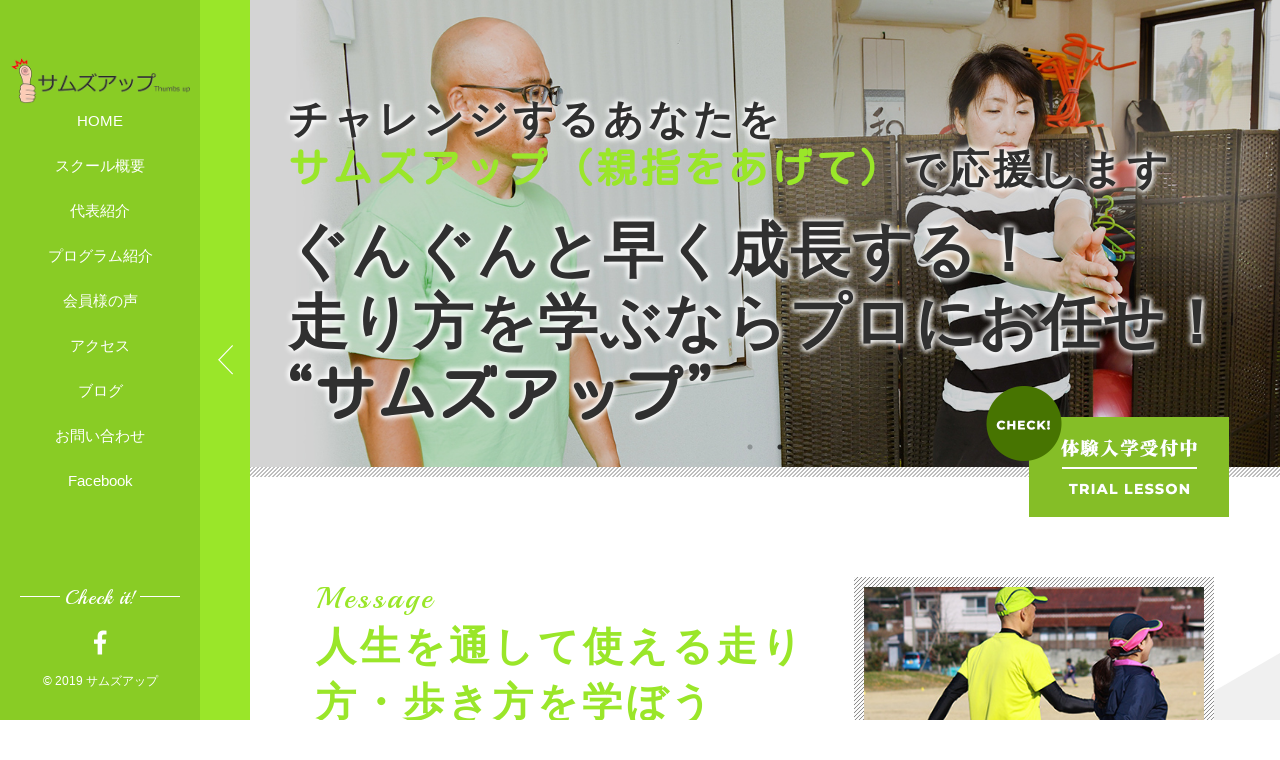

--- FILE ---
content_type: text/html; charset=UTF-8
request_url: https://thumbsup123.com/
body_size: 9029
content:
<!DOCTYPE html>
<html dir="ltr" lang="ja">
<!-- Global site tag (gtag.js) - Google Analytics -->
<script async src="https://www.googletagmanager.com/gtag/js?id=UA-165394705-1"></script>
<script>
  window.dataLayer = window.dataLayer || [];
  function gtag(){dataLayer.push(arguments);}
  gtag('js', new Date());

  gtag('config', 'UA-165394705-1');
</script>

<head>
<meta charset="UTF-8">


<meta name="viewport" content="width=device-width, initial-scale=1 ,user-scalable=0">






<meta http-equiv="content-language" content="jpn">

<meta name="format-detection" content="telephone=no">


<link rel="shortcut icon" href="https://thumbsup123.com/wp-content/themes/sg065/img/favicon.png">

<link rel="stylesheet" href="https://thumbsup123.com/wp-content/themes/sg065/css/reset.css">
<link rel="stylesheet" href="https://thumbsup123.com/wp-content/themes/sg065/css/layout.css">



<link rel="stylesheet" href="https://thumbsup123.com/wp-content/themes/sg065/css/fakeLoader.css">
<script src="//ajax.googleapis.com/ajax/libs/jquery/1.11.2/jquery.min.js"></script>

<link rel="stylesheet" href="https://thumbsup123.com/wp-content/themes/sg065/css/animate.css">


<link rel="stylesheet" type="text/css" href="https://thumbsup123.com/wp-content/themes/sg065/css/slick.css">
<link rel="stylesheet" type="text/css" href="https://thumbsup123.com/wp-content/themes/sg065/css/slick-theme.css">
<link rel="stylesheet" href="https://thumbsup123.com/wp-content/themes/sg065/css/modaal.min.css">

	<style>img:is([sizes="auto" i], [sizes^="auto," i]) { contain-intrinsic-size: 3000px 1500px }</style>
	
		<!-- All in One SEO 4.9.3 - aioseo.com -->
		<title>サムズアップ - 神戸市 明石市 ｜ウォーキング・ランニングサポート・姿勢改善コンディショニングのサムズアップ</title>
	<meta name="description" content="神戸市 明石市 ｜ウォーキング・ランニングサポート・姿勢改善コンディショニングのサムズアップ" />
	<meta name="robots" content="max-image-preview:large" />
	<link rel="canonical" href="https://thumbsup123.com/" />
	<link rel="next" href="https://thumbsup123.com/page/2/" />
	<meta name="generator" content="All in One SEO (AIOSEO) 4.9.3" />
		<meta property="og:locale" content="ja_JP" />
		<meta property="og:site_name" content="サムズアップ - 神戸市 明石市 ｜ウォーキング・ランニングサポート・姿勢改善コンディショニングのサムズアップ" />
		<meta property="og:type" content="website" />
		<meta property="og:title" content="サムズアップ - 神戸市 明石市 ｜ウォーキング・ランニングサポート・姿勢改善コンディショニングのサムズアップ" />
		<meta property="og:description" content="神戸市 明石市 ｜ウォーキング・ランニングサポート・姿勢改善コンディショニングのサムズアップ" />
		<meta property="og:url" content="https://thumbsup123.com/" />
		<meta name="twitter:card" content="summary" />
		<meta name="twitter:title" content="サムズアップ - 神戸市 明石市 ｜ウォーキング・ランニングサポート・姿勢改善コンディショニングのサムズアップ" />
		<meta name="twitter:description" content="神戸市 明石市 ｜ウォーキング・ランニングサポート・姿勢改善コンディショニングのサムズアップ" />
		<script type="application/ld+json" class="aioseo-schema">
			{"@context":"https:\/\/schema.org","@graph":[{"@type":"BreadcrumbList","@id":"https:\/\/thumbsup123.com\/#breadcrumblist","itemListElement":[{"@type":"ListItem","@id":"https:\/\/thumbsup123.com#listItem","position":1,"name":"\u5bb6"}]},{"@type":"CollectionPage","@id":"https:\/\/thumbsup123.com\/#collectionpage","url":"https:\/\/thumbsup123.com\/","name":"\u30b5\u30e0\u30ba\u30a2\u30c3\u30d7 - \u795e\u6238\u5e02 \u660e\u77f3\u5e02 \uff5c\u30a6\u30a9\u30fc\u30ad\u30f3\u30b0\u30fb\u30e9\u30f3\u30cb\u30f3\u30b0\u30b5\u30dd\u30fc\u30c8\u30fb\u59ff\u52e2\u6539\u5584\u30b3\u30f3\u30c7\u30a3\u30b7\u30e7\u30cb\u30f3\u30b0\u306e\u30b5\u30e0\u30ba\u30a2\u30c3\u30d7","description":"\u795e\u6238\u5e02 \u660e\u77f3\u5e02 \uff5c\u30a6\u30a9\u30fc\u30ad\u30f3\u30b0\u30fb\u30e9\u30f3\u30cb\u30f3\u30b0\u30b5\u30dd\u30fc\u30c8\u30fb\u59ff\u52e2\u6539\u5584\u30b3\u30f3\u30c7\u30a3\u30b7\u30e7\u30cb\u30f3\u30b0\u306e\u30b5\u30e0\u30ba\u30a2\u30c3\u30d7","inLanguage":"ja","isPartOf":{"@id":"https:\/\/thumbsup123.com\/#website"},"breadcrumb":{"@id":"https:\/\/thumbsup123.com\/#breadcrumblist"},"about":{"@id":"https:\/\/thumbsup123.com\/#organization"}},{"@type":"Organization","@id":"https:\/\/thumbsup123.com\/#organization","name":"\u30b5\u30e0\u30ba\u30a2\u30c3\u30d7","description":"\u795e\u6238\u5e02 \u660e\u77f3\u5e02 \uff5c\u30a6\u30a9\u30fc\u30ad\u30f3\u30b0\u30fb\u30e9\u30f3\u30cb\u30f3\u30b0\u30b5\u30dd\u30fc\u30c8\u30fb\u59ff\u52e2\u6539\u5584\u30b3\u30f3\u30c7\u30a3\u30b7\u30e7\u30cb\u30f3\u30b0\u306e\u30b5\u30e0\u30ba\u30a2\u30c3\u30d7","url":"https:\/\/thumbsup123.com\/"},{"@type":"WebSite","@id":"https:\/\/thumbsup123.com\/#website","url":"https:\/\/thumbsup123.com\/","name":"\u30b5\u30e0\u30ba\u30a2\u30c3\u30d7","description":"\u795e\u6238\u5e02 \u660e\u77f3\u5e02 \uff5c\u30a6\u30a9\u30fc\u30ad\u30f3\u30b0\u30fb\u30e9\u30f3\u30cb\u30f3\u30b0\u30b5\u30dd\u30fc\u30c8\u30fb\u59ff\u52e2\u6539\u5584\u30b3\u30f3\u30c7\u30a3\u30b7\u30e7\u30cb\u30f3\u30b0\u306e\u30b5\u30e0\u30ba\u30a2\u30c3\u30d7","inLanguage":"ja","publisher":{"@id":"https:\/\/thumbsup123.com\/#organization"}}]}
		</script>
		<!-- All in One SEO -->

<link rel='dns-prefetch' href='//webfonts.xserver.jp' />
<link rel='stylesheet' id='wp-block-library-css' href='https://thumbsup123.com/wp-includes/css/dist/block-library/style.min.css?ver=6.7.4' type='text/css' media='all' />
<link rel='stylesheet' id='aioseo/css/src/vue/standalone/blocks/table-of-contents/global.scss-css' href='https://thumbsup123.com/wp-content/plugins/all-in-one-seo-pack/dist/Lite/assets/css/table-of-contents/global.e90f6d47.css?ver=4.9.3' type='text/css' media='all' />
<style id='classic-theme-styles-inline-css' type='text/css'>
/*! This file is auto-generated */
.wp-block-button__link{color:#fff;background-color:#32373c;border-radius:9999px;box-shadow:none;text-decoration:none;padding:calc(.667em + 2px) calc(1.333em + 2px);font-size:1.125em}.wp-block-file__button{background:#32373c;color:#fff;text-decoration:none}
</style>
<style id='global-styles-inline-css' type='text/css'>
:root{--wp--preset--aspect-ratio--square: 1;--wp--preset--aspect-ratio--4-3: 4/3;--wp--preset--aspect-ratio--3-4: 3/4;--wp--preset--aspect-ratio--3-2: 3/2;--wp--preset--aspect-ratio--2-3: 2/3;--wp--preset--aspect-ratio--16-9: 16/9;--wp--preset--aspect-ratio--9-16: 9/16;--wp--preset--color--black: #000000;--wp--preset--color--cyan-bluish-gray: #abb8c3;--wp--preset--color--white: #ffffff;--wp--preset--color--pale-pink: #f78da7;--wp--preset--color--vivid-red: #cf2e2e;--wp--preset--color--luminous-vivid-orange: #ff6900;--wp--preset--color--luminous-vivid-amber: #fcb900;--wp--preset--color--light-green-cyan: #7bdcb5;--wp--preset--color--vivid-green-cyan: #00d084;--wp--preset--color--pale-cyan-blue: #8ed1fc;--wp--preset--color--vivid-cyan-blue: #0693e3;--wp--preset--color--vivid-purple: #9b51e0;--wp--preset--gradient--vivid-cyan-blue-to-vivid-purple: linear-gradient(135deg,rgba(6,147,227,1) 0%,rgb(155,81,224) 100%);--wp--preset--gradient--light-green-cyan-to-vivid-green-cyan: linear-gradient(135deg,rgb(122,220,180) 0%,rgb(0,208,130) 100%);--wp--preset--gradient--luminous-vivid-amber-to-luminous-vivid-orange: linear-gradient(135deg,rgba(252,185,0,1) 0%,rgba(255,105,0,1) 100%);--wp--preset--gradient--luminous-vivid-orange-to-vivid-red: linear-gradient(135deg,rgba(255,105,0,1) 0%,rgb(207,46,46) 100%);--wp--preset--gradient--very-light-gray-to-cyan-bluish-gray: linear-gradient(135deg,rgb(238,238,238) 0%,rgb(169,184,195) 100%);--wp--preset--gradient--cool-to-warm-spectrum: linear-gradient(135deg,rgb(74,234,220) 0%,rgb(151,120,209) 20%,rgb(207,42,186) 40%,rgb(238,44,130) 60%,rgb(251,105,98) 80%,rgb(254,248,76) 100%);--wp--preset--gradient--blush-light-purple: linear-gradient(135deg,rgb(255,206,236) 0%,rgb(152,150,240) 100%);--wp--preset--gradient--blush-bordeaux: linear-gradient(135deg,rgb(254,205,165) 0%,rgb(254,45,45) 50%,rgb(107,0,62) 100%);--wp--preset--gradient--luminous-dusk: linear-gradient(135deg,rgb(255,203,112) 0%,rgb(199,81,192) 50%,rgb(65,88,208) 100%);--wp--preset--gradient--pale-ocean: linear-gradient(135deg,rgb(255,245,203) 0%,rgb(182,227,212) 50%,rgb(51,167,181) 100%);--wp--preset--gradient--electric-grass: linear-gradient(135deg,rgb(202,248,128) 0%,rgb(113,206,126) 100%);--wp--preset--gradient--midnight: linear-gradient(135deg,rgb(2,3,129) 0%,rgb(40,116,252) 100%);--wp--preset--font-size--small: 13px;--wp--preset--font-size--medium: 20px;--wp--preset--font-size--large: 36px;--wp--preset--font-size--x-large: 42px;--wp--preset--spacing--20: 0.44rem;--wp--preset--spacing--30: 0.67rem;--wp--preset--spacing--40: 1rem;--wp--preset--spacing--50: 1.5rem;--wp--preset--spacing--60: 2.25rem;--wp--preset--spacing--70: 3.38rem;--wp--preset--spacing--80: 5.06rem;--wp--preset--shadow--natural: 6px 6px 9px rgba(0, 0, 0, 0.2);--wp--preset--shadow--deep: 12px 12px 50px rgba(0, 0, 0, 0.4);--wp--preset--shadow--sharp: 6px 6px 0px rgba(0, 0, 0, 0.2);--wp--preset--shadow--outlined: 6px 6px 0px -3px rgba(255, 255, 255, 1), 6px 6px rgba(0, 0, 0, 1);--wp--preset--shadow--crisp: 6px 6px 0px rgba(0, 0, 0, 1);}:where(.is-layout-flex){gap: 0.5em;}:where(.is-layout-grid){gap: 0.5em;}body .is-layout-flex{display: flex;}.is-layout-flex{flex-wrap: wrap;align-items: center;}.is-layout-flex > :is(*, div){margin: 0;}body .is-layout-grid{display: grid;}.is-layout-grid > :is(*, div){margin: 0;}:where(.wp-block-columns.is-layout-flex){gap: 2em;}:where(.wp-block-columns.is-layout-grid){gap: 2em;}:where(.wp-block-post-template.is-layout-flex){gap: 1.25em;}:where(.wp-block-post-template.is-layout-grid){gap: 1.25em;}.has-black-color{color: var(--wp--preset--color--black) !important;}.has-cyan-bluish-gray-color{color: var(--wp--preset--color--cyan-bluish-gray) !important;}.has-white-color{color: var(--wp--preset--color--white) !important;}.has-pale-pink-color{color: var(--wp--preset--color--pale-pink) !important;}.has-vivid-red-color{color: var(--wp--preset--color--vivid-red) !important;}.has-luminous-vivid-orange-color{color: var(--wp--preset--color--luminous-vivid-orange) !important;}.has-luminous-vivid-amber-color{color: var(--wp--preset--color--luminous-vivid-amber) !important;}.has-light-green-cyan-color{color: var(--wp--preset--color--light-green-cyan) !important;}.has-vivid-green-cyan-color{color: var(--wp--preset--color--vivid-green-cyan) !important;}.has-pale-cyan-blue-color{color: var(--wp--preset--color--pale-cyan-blue) !important;}.has-vivid-cyan-blue-color{color: var(--wp--preset--color--vivid-cyan-blue) !important;}.has-vivid-purple-color{color: var(--wp--preset--color--vivid-purple) !important;}.has-black-background-color{background-color: var(--wp--preset--color--black) !important;}.has-cyan-bluish-gray-background-color{background-color: var(--wp--preset--color--cyan-bluish-gray) !important;}.has-white-background-color{background-color: var(--wp--preset--color--white) !important;}.has-pale-pink-background-color{background-color: var(--wp--preset--color--pale-pink) !important;}.has-vivid-red-background-color{background-color: var(--wp--preset--color--vivid-red) !important;}.has-luminous-vivid-orange-background-color{background-color: var(--wp--preset--color--luminous-vivid-orange) !important;}.has-luminous-vivid-amber-background-color{background-color: var(--wp--preset--color--luminous-vivid-amber) !important;}.has-light-green-cyan-background-color{background-color: var(--wp--preset--color--light-green-cyan) !important;}.has-vivid-green-cyan-background-color{background-color: var(--wp--preset--color--vivid-green-cyan) !important;}.has-pale-cyan-blue-background-color{background-color: var(--wp--preset--color--pale-cyan-blue) !important;}.has-vivid-cyan-blue-background-color{background-color: var(--wp--preset--color--vivid-cyan-blue) !important;}.has-vivid-purple-background-color{background-color: var(--wp--preset--color--vivid-purple) !important;}.has-black-border-color{border-color: var(--wp--preset--color--black) !important;}.has-cyan-bluish-gray-border-color{border-color: var(--wp--preset--color--cyan-bluish-gray) !important;}.has-white-border-color{border-color: var(--wp--preset--color--white) !important;}.has-pale-pink-border-color{border-color: var(--wp--preset--color--pale-pink) !important;}.has-vivid-red-border-color{border-color: var(--wp--preset--color--vivid-red) !important;}.has-luminous-vivid-orange-border-color{border-color: var(--wp--preset--color--luminous-vivid-orange) !important;}.has-luminous-vivid-amber-border-color{border-color: var(--wp--preset--color--luminous-vivid-amber) !important;}.has-light-green-cyan-border-color{border-color: var(--wp--preset--color--light-green-cyan) !important;}.has-vivid-green-cyan-border-color{border-color: var(--wp--preset--color--vivid-green-cyan) !important;}.has-pale-cyan-blue-border-color{border-color: var(--wp--preset--color--pale-cyan-blue) !important;}.has-vivid-cyan-blue-border-color{border-color: var(--wp--preset--color--vivid-cyan-blue) !important;}.has-vivid-purple-border-color{border-color: var(--wp--preset--color--vivid-purple) !important;}.has-vivid-cyan-blue-to-vivid-purple-gradient-background{background: var(--wp--preset--gradient--vivid-cyan-blue-to-vivid-purple) !important;}.has-light-green-cyan-to-vivid-green-cyan-gradient-background{background: var(--wp--preset--gradient--light-green-cyan-to-vivid-green-cyan) !important;}.has-luminous-vivid-amber-to-luminous-vivid-orange-gradient-background{background: var(--wp--preset--gradient--luminous-vivid-amber-to-luminous-vivid-orange) !important;}.has-luminous-vivid-orange-to-vivid-red-gradient-background{background: var(--wp--preset--gradient--luminous-vivid-orange-to-vivid-red) !important;}.has-very-light-gray-to-cyan-bluish-gray-gradient-background{background: var(--wp--preset--gradient--very-light-gray-to-cyan-bluish-gray) !important;}.has-cool-to-warm-spectrum-gradient-background{background: var(--wp--preset--gradient--cool-to-warm-spectrum) !important;}.has-blush-light-purple-gradient-background{background: var(--wp--preset--gradient--blush-light-purple) !important;}.has-blush-bordeaux-gradient-background{background: var(--wp--preset--gradient--blush-bordeaux) !important;}.has-luminous-dusk-gradient-background{background: var(--wp--preset--gradient--luminous-dusk) !important;}.has-pale-ocean-gradient-background{background: var(--wp--preset--gradient--pale-ocean) !important;}.has-electric-grass-gradient-background{background: var(--wp--preset--gradient--electric-grass) !important;}.has-midnight-gradient-background{background: var(--wp--preset--gradient--midnight) !important;}.has-small-font-size{font-size: var(--wp--preset--font-size--small) !important;}.has-medium-font-size{font-size: var(--wp--preset--font-size--medium) !important;}.has-large-font-size{font-size: var(--wp--preset--font-size--large) !important;}.has-x-large-font-size{font-size: var(--wp--preset--font-size--x-large) !important;}
:where(.wp-block-post-template.is-layout-flex){gap: 1.25em;}:where(.wp-block-post-template.is-layout-grid){gap: 1.25em;}
:where(.wp-block-columns.is-layout-flex){gap: 2em;}:where(.wp-block-columns.is-layout-grid){gap: 2em;}
:root :where(.wp-block-pullquote){font-size: 1.5em;line-height: 1.6;}
</style>
<link rel="https://api.w.org/" href="https://thumbsup123.com/wp-json/" /><!-- Global site tag (gtag.js) - Google Analytics -->
<script async src="https://www.googletagmanager.com/gtag/js?id=UA-177280178-1"></script>
<script>
  window.dataLayer = window.dataLayer || [];
  function gtag(){dataLayer.push(arguments);}
  gtag('js', new Date());

  gtag('config', 'UA-177280178-1');
</script>

</head>

<body id="pgTop" class="home blog">

<div id="fakeloader" class="fakeloader"></div>
<script src="https://thumbsup123.com/wp-content/themes/sg065/js/fakeLoader.min.js"></script>
<script> // ローディング処理
	jQuery('#fakeloader').fakeLoader({
		timeToHide: 600,
		spinner: 'spinner2',
		bgColor: '#89cc25',
	});
</script>

<p class="pageTop"><a href="#pgTop"><img src="https://thumbsup123.com/wp-content/themes/sg065/img/arrow_up_01.png" alt="" width="15"></a></p>




<header class="siteHeader">
<nav class="fixNav">

<h1 class="logo">
<a href="https://thumbsup123.com">
<img src="https://thumbsup123.com/wp-content/themes/sg065/img/logo.png" alt="サムズアップ" width="200">
</a>
</h1>

<div class="navWraper">

<ul class="mainNav">
	<li><a href="https://thumbsup123.com">HOME</a></li>
	<li><a href="https://thumbsup123.com/about">スクール概要</a></li>
	<li><a href="https://thumbsup123.com/lecturer/">代表紹介</a></li>
	<li><a href="https://thumbsup123.com/lesson/">プログラム紹介</a></li>
	<li><a href="https://thumbsup123.com/voice/">会員様の声</a></li>
	<li><a href="https://thumbsup123.com/access/">アクセス</a></li>
	<li><a href="https://thumbsup123.com/blog/">ブログ</a></li>
	<li><a href="https://thumbsup123.com/contact/">お問い合わせ</a></li>
	<li><a href="https://www.facebook.com/thumbsup0123/" target="_blank">Facebook</a></li>
</ul>

</div><!--navWraper-->

<div class="headSnsWrap">
<p class="snsTtl enDispaly">Check it!</p>
<ul class="snsList">
	<!-- li><a href="https://twitter.com/" target="_blank" rel="nofollow"><img src="https://thumbsup123.com/wp-content/themes/sg065/img/sns_ico_01.png" alt="twitter" width="27"></a></li -->
	<li><a href="https://www.facebook.com/thumbsup0123/" target="_blank" rel="nofollow"><img src="https://thumbsup123.com/wp-content/themes/sg065/img/sns_ico_02.png" alt="facebook" width="13"></a></li>
	<!-- li><a href="https://www.instagram.com/" target="_blank" rel="nofollow"><img src="https://thumbsup123.com/wp-content/themes/sg065/img/sns_ico_03.png" alt="instagram" width="25"></a></li -->
</ul>
</div><!--headSnsWrap-->

<address class="headCopy">&copy; 2019 サムズアップ</address>


<div class="navTrigger">
<div class="navTriggerWrap">
<p class="menuClose"><img src="https://thumbsup123.com/wp-content/themes/sg065/img/arrow_left_01.png" alt="" width="15"></p>
<p class="menu"><img src="https://thumbsup123.com/wp-content/themes/sg065/img/menu_01.png" alt="" width="26"></p>
</div><!--navTriggerWrap-->
</div><!--navTrigger-->

</nav><!--fixNav-->
</header>



<section id="mainVisual">

<h2 class="lead fadeIn wow" data-wow-delay="0.5s">
<span class="jpT">チャレンジするあなたを<br><span>サムズアップ（親指をあげて）</span>で応援します</span>
<span class="enGothic">ぐんぐんと早く成長する！
<br>
走り方を学ぶならプロにお任せ！<br>
<span class="thumsup-catch">“サムズアップ”</span></span>
</h2>

<p class="btLesson"><a href="https://thumbsup123.com/contact/"><img  src="https://thumbsup123.com/wp-content/themes/sg065/img/bt_lesson.png" alt="体験入学受付中" width="243"></a></p>


<div class="topMain">
<p class="mv"><img class="reImg" src="https://thumbsup123.com/wp-content/themes/sg065/img/index/mv01.jpg" alt=""></p>
<p class="mv"><img class="reImg" src="https://thumbsup123.com/wp-content/themes/sg065/img/index/mv02.jpg" alt=""></p>


</div><!--topMain-->

</section><!--mainVisual-->

<div class="line"></div><!--line-->

<main id="cnt">

<section class="about bgShaded fadeInUp wow">
<div class="cntInner">

<div class="txtWrap">
<h3 class="ttlA">
<span class="enDispaly">Message</span>
人生を通して使える走り方・歩き方を学ぼう
</h3>


<p class="modP">サムズアップでは、正しい基礎トレーニング方法からセルフケアまで、怪我なく走る為の方法を学んでいただけます。<br>
成長期の小学生・中学生・高校生や、マラソン大会に出場される社会人の方まで幅広い方が通って頂ける走り方教室です。<br>
速く走るにも、正しい走り方を学んでいなければ、怪我は起こりやすくなります。<br>
自分の歩き方のクセを把握して、自分の体とうまく付き合う方法を探しましょう！
</p>
<p class="btnA"><a href="https://thumbsup123.com/about/">もっと詳しく</a></p>
</div><!--txtWrap-->

<p class="image dotImg"><img src="https://thumbsup123.com/wp-content/themes/sg065/img/index/ph_index_01.jpg" alt="" class="reImg"></p>

</div><!--cntInner-->
</section><!--about-->

<div class="line"></div><!--line-->

<section class="rec fadeInUp wow">
<div class="cntInner">
<h3 class="ttlA alignC">
<span class="enDispaly">Recommendation</span>
こんな方にオススメです！
</h3>

<ul class="recUl">
<li><i><img src="https://thumbsup123.com/wp-content/themes/sg065/img/ico_check_01.png" width="40" alt=""></i>姿勢改善・機能回復をしたい</li>
<li><i><img src="https://thumbsup123.com/wp-content/themes/sg065/img/ico_check_01.png" width="40" alt=""></i>これからランニングを始めてみたい</li>
<li><i><img src="https://thumbsup123.com/wp-content/themes/sg065/img/ico_check_01.png" width="40" alt=""></i>フルマラソンを完走したい</li>
<li><i><img src="https://thumbsup123.com/wp-content/themes/sg065/img/ico_check_01.png" width="40" alt=""></i>歩法・走法のフォームチェックがしたい</li>
<li><i><img src="https://thumbsup123.com/wp-content/themes/sg065/img/ico_check_01.png" width="40" alt=""></i>ノルディックウォークに興味がある</li>
<li><i><img src="https://thumbsup123.com/wp-content/themes/sg065/img/ico_check_01.png" width="40" alt=""></i>チャレンジする前向きな気持ちを作りたい</li>
<li><i><img src="https://thumbsup123.com/wp-content/themes/sg065/img/ico_check_01.png" width="40" alt=""></i>メンタルトレーニングをしたい</li>
<li><i><img src="https://thumbsup123.com/wp-content/themes/sg065/img/ico_check_01.png" width="40" alt=""></i>チームワークのためのヒントがほしい</li>
<li><i><img src="https://thumbsup123.com/wp-content/themes/sg065/img/ico_check_01.png" width="40" alt=""></i>ファーストエイド（救命救護法）を<br class="sp">修得したい</li>
</ul>

<p class="btnA"><a href="https://thumbsup123.com/about#reason">もっと詳しく</a></p>

</div><!--cntInner-->
</section><!--rec-->

<div class="line"></div><!--line-->

<section class="imgLeft cntThree fadeInUp wow">
<p class="image"><img src="https://thumbsup123.com/wp-content/themes/sg065/img/index/ph_index_03.jpg" alt="" class="reImg"></p>

<div class="txtBox">
<h3 class="ttlB">
<span class="enDispaly">Lecturer</span>
代表紹介
</h3>
<p class="modP">サムズアップ[Thumbs Up]は親指を上げるポーズ。そう、「いいね！」のポーズです。サムズアップは頑張っているあなたを、親指を上げて応援。いつまでも若々しく、健康な肉体の維持をサポートいたします。</p>
<p class="btnA"><a href="https://thumbsup123.com/lecturer/">代表紹介を見る</a></p>
</div><!--txtBox-->

</section><!--imgLeft-->

<div class="line"></div><!--line-->

<section class="imgRight cntThree fadeInUp wow">


<div class="txtBox">
<h3 class="ttlB">
<span class="enDispaly">Lesson</span>
レッスン&amp;ワークショップ<br class="sp">紹介
</h3>
<p class="modP">当教室では、エクササイズ・レッスン（歩く、走る、ストレッチ）、コンディショニング整体（ボディケア）、メンタルトレーニングセッション（個人またはチーム）、ワークショップ（ファーストエイド講座、朝活や体験講座）を実施しております。<br>
エクササイズレッスンについては、体験レッスンを実施しております。ご興味のある方は、当教室までお問い合わせください。</p>
<p class="btnA"><a href="https://thumbsup123.com/lesson/">レッスン一覧を見る</a></p>
</div><!--txtBox-->

<p class="image"><img src="https://thumbsup123.com/wp-content/themes/sg065/img/index/ph_index_04.jpg" alt="" class="reImg"></p>

</section><!--imgRight-->

<div class="line"></div><!--line-->

<section class="imgLeft cntThree fadeInUp wow">
<p class="image"><img src="https://thumbsup123.com/wp-content/themes/sg065/img/index/ph_index_05.jpg" alt="" class="reImg"></p>

<div class="txtBox">
<h3 class="ttlB">
<span class="enDispaly">Voice</span>
会員様の声
</h3>
<p class="modP">当教室のトレーニングに参加している会員の皆さまから、ありがたいお声をいただいております。これから参加しようかお悩みの方は、ぜひご参考になさってください。</p>
<p class="btnA"><a href="https://thumbsup123.com/voice/">会員様の声を見る</a></p>
</div><!--txtBox-->

</section><!--imgLeft-->

<div class="line"></div><!--line-->

<section class="blogWrap fadeInUp wow">
<h3 class="ttlB alignC">
<span class="enDispaly">Blog</span>
ブログ
</h3>

<ul class="blogList">


<li>
<a href="https://thumbsup123.com/2026/01/06/taiken/" >
<figure>
<span class="imgWrap">
<img class="alignnone size-thumbnail wp-image-2692 reImg" src="https://thumbsup123.com/wp-content/uploads/2025/05/22876508-150x150.jpg" alt="" width="300" height="300" /></a><a href="https://thumbsup123.com/wp-content/uploads/2026/01/PXL_20250910_001840853.jpg"><img class="alignnone size-thumbnail wp-image-2960" src="https://thumbsup123.com/wp-content/uploads/2026/01/PXL_20250910_001840853-150x150.jpg" alt="" width="300" height="300" /></a><a href="https://thumbsup123.com/wp-content/uploads/2026/01/PXL_20250910_002831279.jpg"><img class="alignnone size-thumbnail wp-image-2961" src="https://thumbsup123.com/wp-content/uploads/2026/01/PXL_20250910_002831279-150x150-300-300.jpg" alt="" width="300" height="300" /></span>
<figcaption>
<i class="category">お知らせ</i>
<p class="date"><time>2026.01.06</time></p>
<h4 class="ttl">2026年度1月からの体験教室（中学生～大人）のシステム</h4>
</figcaption>
</figure>
</a>
</li>


<li>
<a href="https://thumbsup123.com/2026/01/04/friendline-3/" >
<figure>
<span class="imgWrap">
<img class="alignnone wp-image-2952 size-large reImg" src="https://thumbsup123.com/wp-content/uploads/2026/01/pop-819x1024-300-300.webp" alt="" width="300" height="300" /></span>
<figcaption>
<i class="category">イベント</i>
<p class="date"><time>2026.01.04</time></p>
<h4 class="ttl">ふれんどらいんコラボウォーキング参加者募集～明石材木町エリア</h4>
</figcaption>
</figure>
</a>
</li>


</ul>

<p class="btnA alignC"><a href="https://thumbsup123.com/blog/">ブログ一覧</a></p>

</section><!--blog-->
<div class="line"></div><!--line-->


<section class="faqWrap fadeInUp">
<h3 class="ttlB alignC">
<span class="enDispaly">Faq</span>
よくあるご質問
</h3>


<dl class="faqDl">
<dt>
<span>
<i class="enDispaly">Q</i>
体験レッスンはありますか？</span></dt>

<dd>はい、当教室では体験レッスンをご用意しております。<br />
ご希望のレッスンがお決まりの方は、当サイトお問い合わせフォームよりご連絡ください。<br />
また、運動をしたい・姿勢改善をしたいなどのご相談は無料で承っております。<br />
カウンセリングは無料ですので、お気軽にお問い合わせください。</dd>

</dl>



<dl class="faqDl">
<dt>
<span>
<i class="enDispaly">Q</i>
駐車場はありますか？</span></dt>

<dd>申し訳ございません。<br />
サムズアップ専用駐車場は用意しておりません。<br />
お車でお越しの方は、当教室周辺のコインパーキングをご利用ください。</dd>

</dl>



<dl class="faqDl">
<dt>
<span>
<i class="enDispaly">Q</i>
レッスン時間はどれくらいですか？</span></dt>

<dd>パーソナルレッスンの場合は、おおよそ1時間15分ほどとなります。<br />
運動メニューの内容によって前後いたします。</dd>

</dl>



<dl class="faqDl">
<dt>
<span>
<i class="enDispaly">Q</i>
雨の日はウォーキング・ランニング教室は実施されますか？</span></dt>

<dd>雨天時もレッスンの実施は可能ですが、実際に行うか否かは会員様にご判断いただいております。<br />
ただし、大雨・台風などの警報が出ている際は除きます。<br />
予定していたレッスンが中止になった場合は、日程を変更していただくことが可能です。<br />
その場合、お早めにご希望の変更日程をお電話またはメールにてご連絡ください。</dd>

</dl>



</section><!--faqWrap-->


</main><!--cnt-->

<div class="line"></div><!--line-->

<footer class="siteFooter">
<div class="siteFooterOuterA">

<ul class="contactUl">
<li class="telLi">
<h4 class="heading">お電話でのお問い合わせ</h4>

	<ul class="telUl">
	<li>
	<p class="ttl">サムズアップ</p>
	<p class="tel enGothic"><a href="tel:078-939-5745">078-939-5745</a></p>
	<small class="info">営業時間<br>月～金　8:15～12:30/13:30～21:00<br>
土　7:45～12:30/13:30～19:00<br>
日　7:45～12:0/13:30～16:00</small>
	</li>

	</ul>

</li>

<li>
<h4 class="heading">体験レッスンのお申し込み・<br class="sp">お問い合わせはこちら</h4>
<p class="btnA alignC"><a href="https://thumbsup123.com/contact/">お問い合わせ</a></p>
</li>
</ul><!--contactUl-->

<div class="line"></div><!--line-->

<div class="footInfo">

<p class="footLogo pc"><a href="https://thumbsup123.com"><img src="https://thumbsup123.com/wp-content/themes/sg065/img/logo.png" alt="サムズアップ" width="200"></a></p>


	<a href="https://line.me/ti/p/@thumbsup123"target="_blank">
	<img src="https://thumbsup123.com/wp-content/themes/sg065/img/line-banner.png" alt="サムズアップLINEバナー" width="200">
	</a>
	
<p class="address"><!--<b>サムズアップ</b><br>-->
〒673-0878　<br class="sp">兵庫県明石市山下町5-27 三栄ビル2F<br>
TEL 078-939-5745
</p>

<ul class="footNav">
	<li><a href="https://thumbsup123.com">HOME</a></li>
	<li><a href="https://thumbsup123.com/about">スクール概要</a></li>
	<li><a href="https://thumbsup123.com/lecturer/">代表紹介</a></li>
	<li><a href="https://thumbsup123.com/lesson/">プログラム紹介</a></li>
	<li><a href="https://thumbsup123.com/voice/">会員様の声</a></li>
	<li><a href="https://thumbsup123.com/access/">アクセス</a></li>
	<li><a href="https://thumbsup123.com/blog/">ブログ</a></li>
	<li><a href="https://thumbsup123.com/contact/">お問い合わせ</a></li>
</ul>

</div><!--footInfo-->
</div><!--siteFooterOuterA-->

<div class="siteFooterOuterB">
<ul class="footSns">
	<!-- li><a href="https://twitter.com/" target="_blank" rel="nofollow"><img src="https://thumbsup123.com/wp-content/themes/sg065/img/sns_ico_01.png" alt="twitter" width="27"></a></li -->
	<li><a href="https://www.facebook.com/thumbsup0123/" target="_blank" rel="nofollow"><img src="https://thumbsup123.com/wp-content/themes/sg065/img/sns_ico_02.png" alt="facebook" width="13"></a></li>
	<!-- li><a href="https://www.instagram.com/" target="_blank" rel="nofollow"><img src="https://thumbsup123.com/wp-content/themes/sg065/img/sns_ico_03.png" alt="instagram" width="25"></a></li -->
</ul>

<address>&copy; 2019 サムズアップ</address>
</div><!--siteFooterOuterB-->

</footer>


<script type="text/javascript">
<!--
	var path = 'https://thumbsup123.com/wp-content/themes/sg065';
-->
</script>

<script src="https://thumbsup123.com/wp-content/themes/sg065/js/wow.min.js"></script>
<script>
wow = new WOW(
    {
    boxClass: 'wow', // default
    animateClass: 'animated', // default
    offset:0// アニメーションをスタートさせる距離
    }
  );
  wow.init();
</script>

<script src="https://thumbsup123.com/wp-content/themes/sg065/js/slick.js"></script>

<script>
jQuery(document).ready(function(){
$('.topMain').slick({
dots: true,
cssEase: 'ease-in-out',
autoplay: true ,
arrows : false ,
waitForAnimate : false ,
lazyLoad : 'progressive' ,
autoplaySpeed: 2000 ,
  pauseOnFocus: false
});
});
</script>




<script src="https://thumbsup123.com/wp-content/themes/sg065/js/jquery.smoothScroll.js"></script>
<script src="https://thumbsup123.com/wp-content/themes/sg065/js/modaal.min.js"></script>
<script src="https://thumbsup123.com/wp-content/themes/sg065/js/jquery.matchHeight.js"></script>
<script src="https://thumbsup123.com/wp-content/themes/sg065/js/main.js"></script>

<script src="https://thumbsup123.com/wp-content/themes/sg065/js/navTrigger.js?1768658908"></script>
<script>
jQuery(function($) {
	$('.fixNav').navTrigger({
		trigger: $('.navTrigger'),			// ナビの有無のハンドラー
		triggerClosedClasses: ['navClosed'],	// ナビが閉じた時ハンドラーに付けられるclass達
		navClosedPosition:50,		// ナビが閉じた時右の辺とウィンドウの距離
		navClosedClasses: [],		// ナビが閉じた時ナビに付けられるclass達
		closedClasses: { 'html body': 'fixed' },
		closeDuration: 400,			// ナビ閉じる時間
		openDuration: 130,			// ナビ開ける時間
		closeEase: 'test',			// ナビ閉じる時効果関数名（easeFunctionsか$.easingにあるもの）
		openEase: 'test',			// ナビ開ける時効果関数名（easeFunctionsか$.easingにあるもの）
		syncElement: {				// ナビと連動するもの
			target: $('html body'),
			id: 'mainVisual',
			openedCss: { 'padding-left': 250 },
			closedCss: { 'padding-left': 50 },
		},
		easeFunctions: {
			test: function(x, t, b, c, d) {
				$('div.topMain').slick('setPosition');
				return x;
			},
		},
		closeFunc: function() {
			$('div.topMain').slick('setPosition');
		},
		openFunc: function() {
			$('div.topMain').slick('setPosition');
		},
	});
	$('p.pageTop a').on('click', function(event) {
		$().navTrigger('loose');
	});
});
</script>

<script>
//高さ揃え
jQuery(function() {
jQuery('.dlA dt , .dlA dd').matchHeight();
});

</script>


</body>
</html>

--- FILE ---
content_type: text/css
request_url: https://thumbsup123.com/wp-content/themes/sg065/css/layout.css
body_size: 8404
content:
@charset "UTF-8";

@import url("https://fonts.googleapis.com/css?family=Montserrat:700");
@import url("https://fonts.googleapis.com/css?family=Playball");
@import url("https://fonts.googleapis.com/css?family=Kosugi+Maru&display=swap");
/*
@import url('https://fonts.googleapis.com/css?family=Noto+Sans+JP:400,700&subset=japanese');
@import url('https://fonts.googleapis.com/css?family=Noto+Serif+JP:700&subset=japanese');
*/

/*common*/

* {
  box-sizing: border-box;
}

body {
  /*	font-family: 'Noto Sans JP', "游ゴシック体", "Yu Gothic", YuGothic, "ヒラギノ角ゴシック Pro", "Hiragino Kaku Gothic Pro", 'メイリオ', Meiryo, Osaka, "ＭＳ Ｐゴシック", "MS PGothic", sans-serif;*/
  font-family: "游ゴシック体", "Yu Gothic", YuGothic, "ヒラギノ角ゴシック Pro",
    "Hiragino Kaku Gothic Pro", "メイリオ", Meiryo, Osaka, "ＭＳ Ｐゴシック",
    "MS PGothic", sans-serif;
  -webkit-font-smoothing: antialiased;
  -moz-osx-font-smoothing: grayscale;
  font-size: 1.5rem;
  word-wrap: break-word;
  word-break: break-all;
  line-height: 1.7;
  color: #000;
  background: #fff;
  min-width: 1250px;
  width: 100%;
}

.jpFonts {
  /*	font-family: 'Noto Serif JP', "游明朝体", "YuMincho", "游明朝", "Yu Mincho", "ヒラギノ明朝 ProN W3", "Hiragino Mincho ProN W3", HiraMinProN-W3, "ヒラギノ明朝 ProN", "Hiragino Mincho ProN", "ヒラギノ明朝 Pro", "Hiragino Mincho Pro", "HGS明朝E", "ＭＳ Ｐ明朝", "MS PMincho", serif;*/
  font-family: "游明朝体", "YuMincho", "游明朝", "Yu Mincho",
    "ヒラギノ明朝 ProN W3", "Hiragino Mincho ProN W3", HiraMinProN-W3,
    "ヒラギノ明朝 ProN", "Hiragino Mincho ProN", "ヒラギノ明朝 Pro",
    "Hiragino Mincho Pro", "HGS明朝E", "ＭＳ Ｐ明朝", "MS PMincho", serif;
  font-weight: 700;
}

.enDispaly {
  font-family: "Playball", cursive, "Noto Sans JP", "游ゴシック体", "Yu Gothic",
    YuGothic, "ヒラギノ角ゴシック Pro", "Hiragino Kaku Gothic Pro", "メイリオ",
    Meiryo, Osaka, "ＭＳ Ｐゴシック", "MS PGothic", sans-serif;
}

.enGothic {
  font-family: "Montserrat", "Noto Sans JP", "游ゴシック体", "Yu Gothic",
    YuGothic, "ヒラギノ角ゴシック Pro", "Hiragino Kaku Gothic Pro", "メイリオ",
    Meiryo, Osaka, "ＭＳ Ｐゴシック", "MS PGothic", sans-serif;
  font-weight: 700;
}

.sp {
  display: none !important;
}

.pc {
  display: block;
}

a {
  text-decoration: none;
  color: #000;
}

.links {
  text-decoration: underline;
}

.links:hover {
  text-decoration: none;
}

.alignC {
  text-align: center;
}
.alignCL {
  text-align: center;
}
img {
  vertical-align: top;
}

.imgWrap .wp-post-image,
.reImg {
  width: 100%;
  height: auto;
}

.cntInner {
  padding: 0 5%;
}

.bgShaded {
  background: url(../img/bg_shaded_01.png) no-repeat bottom right;
  background-size: 847px auto;
}

.blockModP {
  width: 800px;
  margin: 0px auto 50px auto;
}

.line {
  background: url(../img/line.png) repeat-x center center;
  background-size: auto 10px;
  width: 100%;
  height: 10px;
}

.cntWidth1000 {
  width: 1000px;
  margin: 0 auto;
}

.cntWidth800 {
  width: 800px;
  margin: 0 auto;
}

/*ttl*/
.ttlA {
  color: #9ae629;
  font-size: 4rem;
  font-weight: bold;
  letter-spacing: 0.1em;
  line-height: 1.4;
  margin-bottom: 20px;
  font-family: "Noto Serif JP", "游明朝体", "YuMincho", "游明朝", "Yu Mincho",
    "ヒラギノ明朝 ProN W3", "Hiragino Mincho ProN W3", HiraMinProN-W3,
    "ヒラギノ明朝 ProN", "Hiragino Mincho ProN", "ヒラギノ明朝 Pro",
    "Hiragino Mincho Pro", "HGS明朝E", "ＭＳ Ｐ明朝", "MS PMincho", serif;
}

.ttlA .enDispaly {
  display: block;
  font-size: 3rem;
  letter-spacing: 0.1em;
  color: #9ae629;
  font-weight: normal;
}

.ttlB {
  color: #9ae629;
  font-size: 3rem;
  font-weight: bold;
  letter-spacing: 0.1em;
  line-height: 1.4;
  margin-bottom: 20px;
  font-family: "Noto Serif JP", "游明朝体", "YuMincho", "游明朝", "Yu Mincho",
    "ヒラギノ明朝 ProN W3", "Hiragino Mincho ProN W3", HiraMinProN-W3,
    "ヒラギノ明朝 ProN", "Hiragino Mincho ProN", "ヒラギノ明朝 Pro",
    "Hiragino Mincho Pro", "HGS明朝E", "ＭＳ Ｐ明朝", "MS PMincho", serif;
}

.ttlB .enDispaly {
  display: block;
  font-size: 3rem;
  letter-spacing: 0.1em;
  color: #9ae629;
  font-weight: normal;
}

.pages .ttlB {
  margin-bottom: 40px;
}

.ttlC {
  color: #9ae629;
  font-size: 2.5rem;
  font-weight: bold;
  letter-spacing: 0.1em;
  line-height: 1.4;
  margin-bottom: 20px;
  border-bottom: 2px solid #9ae629;
  padding-bottom: 10px;
  width: 400px;
  font-family: "Noto Serif JP", "游明朝体", "YuMincho", "游明朝", "Yu Mincho",
    "ヒラギノ明朝 ProN W3", "Hiragino Mincho ProN W3", HiraMinProN-W3,
    "ヒラギノ明朝 ProN", "Hiragino Mincho ProN", "ヒラギノ明朝 Pro",
    "Hiragino Mincho Pro", "HGS明朝E", "ＭＳ Ｐ明朝", "MS PMincho", serif;
}

.ttlC .enDispaly {
  display: block;
  font-size: 2rem;
  letter-spacing: 0.1em;
  color: #9ae629;
  font-weight: normal;
}

.ttlD {
  border-top: 2px solid #9ae629;
  border-bottom: 2px solid #9ae629;
  padding: 5px 0;
  text-align: center;
  font-size: 2rem;
  font-weight: bold;
  color: #9ae629;
  margin-bottom: 30px;
  font-family: "Noto Serif JP", "游明朝体", "YuMincho", "游明朝", "Yu Mincho",
    "ヒラギノ明朝 ProN W3", "Hiragino Mincho ProN W3", HiraMinProN-W3,
    "ヒラギノ明朝 ProN", "Hiragino Mincho ProN", "ヒラギノ明朝 Pro",
    "Hiragino Mincho Pro", "HGS明朝E", "ＭＳ Ｐ明朝", "MS PMincho", serif;
}

.ttlD span {
  display: block;
  border-top: 1px solid #9ae629;
  border-bottom: 1px solid #9ae629;
  padding: 10px 0;
}

/*btn*/

.btnA a,
.btnA a::after {
  -webkit-transition: all 0.3s;
  -moz-transition: all 0.3s;
  -o-transition: all 0.3s;
  transition: all 0.3s;
}

.btnA a {
  border: 1px solid #9ae629;
  text-align: center;
  width: 200px;
  height: 60px;
  line-height: 60px;
  color: #9ae629;
  display: block;
  font-size: 1.5rem;
  font-weight: bold;
}

.btnA.alignC a {
  margin: 0 auto;
}

.btnA a:hover {
  background: #9ae629;
  color: #fff;
}

/*nav*/

.fixNav {
  position: fixed;
  top: 0px;
  left: 0px;
  height: 100%;
  background: #89cc25;
  z-index: 82;
  width: 250px;
  color: #fff;
  min-height: 700px;
}

.fixNav .mainNav li:first-child a {
}

.fixNav .mainNav a {
  color: #fff;
  font-size: 1.5rem;
  padding-top: 10px;
  padding-bottom: 10px;
  display: block;
}

.fixNav .mainNav a:hover {
  text-decoration: underline;
}

.fixNav .mainNav li {
}

.fixNav .mainNav {
  text-align: center;
  margin-bottom: 120px;
}

.telWrap dt {
  position: relative;
}

.telWrap dt:after,
.telWrap dt:before {
  content: "";
  display: block;
  height: 1px;
  background: #fff;
  width: 34%;
  position: absolute;
}

.telWrap dt:before {
  left: 0;
  top: 10px;
}

.telWrap .number .enGothic {
  font-size: 1.8rem;
  display: block;
  line-height: 1.2;
  letter-spacing: 0.1em;
}

.telWrap .number {
  margin-bottom: 10px;
  font-size: 1.2rem;
}

.telWrap {
  border-bottom: 1px solid #fff;
  margin-bottom: 30px;
}

.telWrap dt:after {
  right: 0;
  top: 10px;
}

.snsList {
  text-align: center;
}

.snsList li {
  display: inline-block;
  margin-right: 20px;
}

.snsList li a:hover img {
  opacity: 0.7;
}

.snsList li:last-child {
  margin-right: 0px;
}

.navWraper {
  width: 200px;
  text-align: center;
  position: absolute;
  top: 50%;
  left: 0;
  -webkit-transform: translate(0%, -50%);
  transform: translate(0%, -50%);
}

.navTrigger {
  position: absolute;
  top: 0%;
  right: 0;
  z-index: 8;
  cursor: pointer;
  width: 50px;
  text-align: center;
  height: 100%;
  background: #9ae629;
  display: table;
}

.navTriggerWrap {
  display: table-cell;
  vertical-align: middle;
  height: 100%;
}

.fixed .navTriggerWrap .menuClose,
.navTriggerWrap .menu {
  display: none;
}

.fixed .navTriggerWrap .menu,
.fixed .navTriggerWrap .menu {
  display: block;
}

.fixNav .logo {
  position: absolute;
  top: 8vh;
  left: 0%;
}

.fixNav .logo {
  width: 200px;
  text-align: center;
}

.headSnsWrap {
  position: absolute;
  bottom: 9vh;
  left: 0;
  width: 200px;
  text-align: center;
}

@media screen and (max-height: 650px) {
  .headSnsWrap {
    display: none;
  }
}

.headCopy {
  font-size: 1.2rem;
  bottom: 29px;
  text-align: center;
  position: absolute;
  width: 200px;
}

.snsTtl {
  font-size: 2rem;
  position: relative;
  margin-bottom: 15px;
  padding: 0 20px;
}

.snsTtl:before {
  content: "";
  display: block;
  height: 1px;
  background: #fff;
  width: 20%;
  position: absolute;
  top: 15px;
}

.snsTtl:after {
  content: "";
  display: block;
  height: 1px;
  background: #fff;
  width: 20%;
  position: absolute;
  top: 15px;
  right: 20px;
}

/*mainVisual*/

.topMain.slick-slider {
}

.topMain.slick-slider img {
}

.slick-slide {
  z-index: 1;
}

#mainVisual {
  position: relative;
  width: 100%;
}

#mainVisual .lead {
  position: absolute;
  top: 53%;
  left: 0;
  -webkit-transform: translate(0, -50%);
  transform: translate(0, -50%);
  color: #fff;
  line-height: 1.2;
  z-index: 2;
  text-shadow: 0 0 6px #fff, 0 0 6px #fff, 0 0 6px #fff;
  padding: 0 3vw;
}

#mainVisual .lead span {
  display: block;
}

#mainVisual .lead .enGothic,
#mainVisual .lead .enDispaly {
  font-size: 8rem;
  letter-spacing: 1px;
}

#mainVisual .lead .enDispaly {
  color: #9ae629;
}

#mainVisual .lead .enGothic {
  color: #303030;
  font-size: 6rem;
  letter-spacing: 2px;
  margin-top: 20px;
}

#mainVisual .lead .jpT {
  margin-top: 30px;
  font-size: 4rem;
  font-weight: bold;
  letter-spacing: 0.1em;
  color: #303030;
  font-family: "Noto Serif JP", "游明朝体", "YuMincho", "游明朝", "Yu Mincho",
    "ヒラギノ明朝 ProN W3", "Hiragino Mincho ProN W3", HiraMinProN-W3,
    "ヒラギノ明朝 ProN", "Hiragino Mincho ProN", "ヒラギノ明朝 Pro",
    "Hiragino Mincho Pro", "HGS明朝E", "ＭＳ Ｐ明朝", "MS PMincho", serif;
}

#mainVisual .lead .jpT span {
  color: #9ae629;
  display: inline;
  text-shadow: none;
  font-family: "Kosugi Maru", "ヒラギノ丸ゴ ProN", "Hiragino Maru Gothic ProN",
    sans-serif;
}

#mainVisual .thumsup-catch {
  font-family: "Kosugi Maru", "ヒラギノ丸ゴ ProN", "Hiragino Maru Gothic ProN",
    sans-serif;
  margin-left: -35px;
}

#mainVisual .btLesson a:hover img {
  opacity: 0.7;
}

#mainVisual .btLesson {
  position: absolute;
  right: 5%;
  bottom: -50px;
  z-index: 2;
}

/*top*/
.about {
  padding: 100px 0;
}

.about .cntInner {
  display: table;
  width: 1000px;
  margin: 0 auto;
}

.about .txtWrap {
  display: table-cell;
  width: 60%;
  padding-right: 5%;
  vertical-align: middle;
}

.about .image {
  display: inline-block;
  width: 100%;
}

.about .modP {
  margin-bottom: 30px;
}

.rec {
  background: url(../img/index/ph_index_02.jpg) no-repeat top center;
  background-size: cover;
  padding: 50px 0;
}

.recUl {
  width: 600px;
  margin: 0 auto 40px auto;
}

.recUl {
  border-top: 1px solid #ddd;
}

.recUl li {
  border-bottom: 1px solid #ddd;
  padding: 10px 0 7px;
  font-size: 1.5rem;
}

.recUl li i {
  margin-right: 10px;
  position: relative;
  top: -3px;
}

.recUl li label {
  flex: 1;
}

.rec .btnA a {
  margin: 0 auto;
}

.cntThree {
  width: 100%;
  display: table;
}

.cntThree .image {
  width: 55%;
  display: table-cell;
}

.cntThree .txtBox {
  width: 45%;
  display: table-cell;
  vertical-align: middle;
  padding: 0 5%;
}

.cntThree .txtBox .modP {
  margin-bottom: 30px;
  width: 400px;
}

/*blogList*/
.blogWrap {
  padding: 60px 0;
}

.blogList {
  width: 800px;
  margin: 0 auto 40px auto;
  border-top: 1px solid #ddd;
}

.blogList li {
  border-bottom: 1px solid #ddd;
}

.blogList li .imgWrap {
  display: table-cell;
  width: 150px;
}

.blogList li figcaption {
  display: table-cell;
  vertical-align: middle;
  padding-left: 20px;
}

.blogList .category {
  background: #9ae629;
  color: #fff;
  font-style: normal;
  font-size: 1.2rem;
  display: inline-block;
  padding: 5px 10px;
  margin-right: 10px;
}

.blogList .date {
  display: inline-block;
  color: #9ae629;
}

.blogList .ttl {
  font-size: 1.6rem;
  font-weight: bold;
  margin-top: 10px;
}

.blogList li a {
  display: block;
  padding: 20px;
}

.blogList li a:hover {
  background: #f5f5f5;
}

/*pager*/
.pageLoader {
  position: relative;
  margin-top: 4rem;
  display: none;
}
.pageLoaderSpinner2 {
  position: relative;
  width: 40px;
  height: 40px;
  margin: auto;
}
.pageLoaderSpinner2 .spinner-container {
  position: absolute;
  width: 100%;
  height: 100%;
}
.pageLoader .container1 > div,
.pageLoader .container2 > div,
.pageLoader .container3 > div {
  background-color: rgba(137, 204, 37, 1);
}

/*blog detail*/
.blogDetail .meta {
  margin-bottom: 10px;
}
.blogDetail .category {
  display: inline-block;
  background: #9ae629;
  color: #fff;
  font-size: 1.4rem;
  padding: 5px 10px;
  margin-right: 10px;
}

.blogDetail time {
  font-size: 1.8rem;
  color: #9ae629;
}

.articleTtl {
  border-bottom: 1px solid #9ae629;
  padding-bottom: 5px;
  font-weight: bold;
  font-size: 2rem;
  margin-bottom: 30px;
}

.singleContent img {
  max-width: 100%;
  height: auto;
}

.singleContent img {
  margin: 20px 0;
}

.blogSingle .btnA {
  margin-top: 30px;
}

/*****form*******/
.formWrap {
  width: 600px;
  margin: 0 auto;
  padding: 50px 0;
}

.formWrap dl {
}

.formWrap dt {
  font-size: 1.6rem;
  font-weight: bold;
}

.formWrap dd {
  margin: 15px 0 30px 0;
}

.formWrap .required {
  background: #9ae629;
  font-size: 1.2rem;
  color: #fff;
  font-weight: normal;
  height: 25px;
  line-height: 25px;
  display: inline-block;
  padding: 0 15px;
  margin-right: 10px;
  position: relative;
  top: -2px;
}

.formWrap .any {
  background: #999;
  font-size: 1.2rem;
  color: #fff;
  font-weight: normal;
  height: 25px;
  line-height: 25px;
  display: inline-block;
  padding: 0 15px;
  margin-right: 10px;
  position: relative;
  top: -2px;
}

.formWrap textarea,
.formWrap input[type="email"],
.formWrap input[type="text"] {
  border: 1px solid #ddd;
  background: #fff;
  height: 40px;
  padding-left: 15px;
  width: 100%;
}

.formWrap textarea {
  height: 15em;
}

.formWrap .formBtn {
  display: block;
  position: relative;
  width: 200px;
  height: 50px;
  text-align: center;
  line-height: 50px;
  border: 1px solid #9ae629;
  color: #9ae629;
  -webkit-transition: all 0.3s;
  -moz-transition: all 0.3s;
  -o-transition: all 0.3s;
  transition: all 0.3s;
  cursor: pointer;
  margin: 0 auto;
}

.formWrap .formBtn:hover {
  background: #9ae629;
  color: #fff;
}

.mwform-radio-field-text {
  cursor: pointer;
}

.mwform-radio-field-text {
  cursor: pointer;
}

.mwform-checkbox-field label,
.mwform-radio-field label {
  white-space: nowrap;
}

.mw_wp_form .horizontal-item + .horizontal-item {
  margin-left: 10px !important;
}

dl.formWrapDl select.date,
.formWrap input[type="text"].hasDatepicker {
  width: auto;
}

.formWrap textarea {
  padding: 20px;
}

.formWrap textarea,
.formWrap input {
  border-radius: 0;
  box-shadow: none;
  -webkit-appearance: none;
}
input[type="radio"] {
  position: relative;
  -moz-appearance: button;
  -webkit-appearance: button;
  appearance: button;
  -webkit-box-sizing: border-box;
  box-sizing: border-box;
  width: 24px;
  height: 24px;
  content: "";
  background-color: #ffffff;
  border: 1px solid #999999;
  -webkit-border-radius: 24px;
  border-radius: 24px;
  vertical-align: middle;
  cursor: pointer;
}
input[type="radio"]:checked {
  background-image: radial-gradient(
    circle at 50% 50%,
    #9ae629 40%,
    transparent 50%
  );
}
input[type="radio"]:checked:after {
  display: block;
  position: absolute;
  top: 5px;
  left: 5px;
  content: "";
  width: 12px;
  height: 12px;
  background: #9ae629;
  -webkit-border-radius: 12px;
  border-radius: 12px;
}
input[type="checkbox"] {
  display: none;
}

.mwform-checkbox-field-text {
  box-sizing: border-box;
  position: relative;
  display: inline-block;
  vertical-align: middle;
  cursor: pointer;
  padding: 0 0 0 24px;
}

.mwform-checkbox-field-text:after {
  position: absolute;
  top: 50%;
  left: 6px;
  display: block;
  margin-top: -7px;
  width: 5px;
  height: 9px;
  border-right: 3px solid #9ae629;
  border-bottom: 3px solid #9ae629;
  content: "";
  opacity: 0;
  -webkit-transform: rotate(45deg);
  -ms-transform: rotate(45deg);
  transform: rotate(45deg);
}

.mwform-checkbox-field-text:before {
  position: absolute;
  top: 50%;
  left: 0;
  display: block;
  margin-top: -9px;
  width: 18px;
  height: 18px;
  border: 1px solid #999999;
  background-color: #fff;
  content: "";
}

input[type="checkbox"]:checked + .mwform-checkbox-field-text:after {
  opacity: 1;
}
/* privacy policy */
.privacy {
  margin: 20px 0 10px 0;
  display: block;
  height: 200px;
  overflow: auto;
  padding: 16px;
  border: 1px solid #ccc;
  font-size: 1.2rem;
  margin: 0 auto 1em;
  background-color: #fffff7;
}
.privacy_title {
  text-align: center;
  font-weight: bold;
  margin-bottom: 1rem;
}
.modPCenter {
  text-align: center;
  margin-bottom: 1rem;
}
#contact .privacy dl {
  width: auto;
}
.privacy dt {
  font-weight: bold;
  border-bottom: 1px solid #ddd;
  padding-bottom: 10px;
  margin-bottom: 15px;
}
.privacy .num {
  font-style: normal;
  font-weight: bold;
  display: table-cell;
  padding-right: 10px;
  white-space: nowrap;
}
.privacy .content {
  display: table-cell;
}
.privacy,
.mw_wp_form .consent {
  width: 600px;
}
.mw_wp_form .consent {
  text-align: center;
  margin: 0 auto 100px;
}
.mw_wp_form .consent * {
  cursor: pointer;
}
.mw_wp_form_confirm .privacy,
.mw_wp_form_confirm .consent {
  display: none !important;
}
/*privacy*/
.dlB {
  width: 800px;
  margin: 0 auto 50px auto;
}

.dlB dt {
  font-size: 1.8rem;
  font-weight: bold;
  border-bottom: 1px solid #ddd;
  padding-bottom: 10px;
  margin-bottom: 15px;
}

.dlB li {
  margin-bottom: 15px;
}

.dlB li li {
  margin: 15px 0 15px 1.5em;
}

.dlB .num {
  font-style: normal;
  font-weight: bold;
  display: table-cell;
  padding-right: 5px;
  width: 30px;
}

.dlB .content {
  display: table-cell;
}

.dlB .one {
  margin-bottom: 15px;
  display: block;
}

/*lecture*/
.lecName {
  font-style: normal;
  color: #9ae629;
  font-weight: bold;
  display: block;
  font-size: 1.5rem;
  line-height: 1.4;
}

.dotImg {
  background: url(../img/dot_02.png) repeat top left;
  background-size: 4px auto;
  padding: 10px;
}

/*voice*/
.vouceUl .voicesText {
  border-bottom: 1px solid #9ae629;
  padding-bottom: 30px;
}

/*faq*/
.faqWrap {
  padding: 60px 0;
}

.faqDl {
  width: 800px;
  margin: 0 auto;
  border-top: 1px solid #ddd;
  padding: 10px 0 20px;
}

.faqDl:last-of-type {
  border-bottom: 1px solid #ddd;
}

.faqDl i {
  font-size: 3rem;
  color: #9ae629;
  font-style: normal;
  font-weight: normal;
  display: inline-block;
  width: 30px;
}

.faqDl dt {
  font-size: 1.6rem;
  font-weight: bold;
  color: #9ae629;
}

.faqDl dd {
  padding-left: 35px;
}

/*****.siteFooter*******/

.siteFooterOuterA {
  background: #f5f5f5;
  padding: 50px 0;
}

.contactUl {
  width: 800px;
  margin: 0 auto;
}

.contactUl li {
  text-align: center;
  background: #fff;
  padding: 30px 0;
  border: 1px solid #ddd;
  margin-bottom: 30px;
}

.contactUl li.telLi {
  padding-bottom: 10px;
}

.contactUl li li {
  border: none;
  display: inline-block;
  margin: 0 15px;
  padding-bottom: 0;
  padding-top: 10px;
}

.contactUl li li:nth-child(2n) {
}

.contactUl li li .ttl {
  background: #9ae629;
  color: #fff;
  display: block;
  margin-bottom: 10px;
  min-width: 220px;
}

.contactUl .heading {
  font-size: 1.5rem;
  margin-bottom: 10px;
}

.contactUl .tel {
  font-size: 3rem;
  line-height: 1;
}

.contactUl small {
  font-size: 1.2rem;
}

.footInfo {
  padding-top: 50px;
  text-align: center;
}

.footInfo .footLogo {
  margin-bottom: 20px;
}

.footInfo .address {
  margin-bottom: 20px;
  font-size: 1.3rem;
  margin-top: 20px;
}

.footInfo .footNav {
  font-size: 0;
  border-bottom: 1px solid #ddd;
  border-top: 1px solid #ddd;
  padding: 15px 20px;
  max-width: 1000px;
  margin: 0 auto;
  display: inline-block;
}

.footInfo .footNav li {
  display: inline-block;
  font-size: 1.3rem;
  border-right: 1px solid #151515;
  padding-right: 10px;
  margin-right: 10px;
  line-height: 1;
}

.footInfo .footNav li:last-child {
  border: none;
  margin-right: 0;
}

.footInfo .footNav li a:hover {
  text-decoration: underline;
}

.siteFooterOuterB {
  background: #9ae629;
  text-align: center;
  padding: 30px 0;
}

.footSns {
  font-size: 0;
  margin-bottom: 20px;
}

.footSns li {
  display: inline-block;
  margin-right: 20px;
}

.footSns li:last-child {
  margin-right: 0;
}

.footSns li a:hover img {
  opacity: 0.7;
}

.siteFooterOuterB address {
  color: #fff;
  font-size: 1.2rem;
}

/*pgTop*/
.pageTop {
  display: none;
  position: fixed;
  right: 20px;
  bottom: 20px;
  z-index: 7;
}

.pageTop a {
  background: #9ae629;
  width: 40px;
  height: 40px;
  display: block;
  text-align: center;
  padding-top: 15px;
}

.pageTop a:hover {
  background: #9ae629;
}

.pageTop a:hover img {
  opacity: 0.7;
}

/*pageVisual*/
#pageVisual {
  position: relative;
}

#pageVisual .pageTtl {
  position: absolute;
  top: 50%;
  left: 50%;
  -webkit-transform: translate(-50%, -50%); /* Safari用 */
  transform: translate(-50%, -50%);
  color: #fff;
  text-align: center;
  width: 100%;
}

#pageVisual .enDispaly {
  font-size: 4rem;
  text-transform: capitalize;
  color: #9ae629;
}

#pageVisual .jpTxt {
  font-size: 3rem;
  font-weight: bold;
  letter-spacing: 0.2em;
  font-family: "Noto Serif JP", "游明朝体", "YuMincho", "游明朝", "Yu Mincho",
    "ヒラギノ明朝 ProN W3", "Hiragino Mincho ProN W3", HiraMinProN-W3,
    "ヒラギノ明朝 ProN", "Hiragino Mincho ProN", "ヒラギノ明朝 Pro",
    "Hiragino Mincho Pro", "HGS明朝E", "ＭＳ Ｐ明朝", "MS PMincho", serif;
  /*color:#303030;*/
}

#pageVisual .pageTtl span {
  display: block;
  line-height: 1.4;
}

#pageVisual .btLesson a:hover img {
  opacity: 0.7;
}

#pageVisual .btLesson {
  position: absolute;
  right: 5%;
  bottom: -30px;
}

/*bred*/
.bred {
  padding: 10px;
  border-bottom: 1px solid #ddd;
  margin-bottom: 100px;
}

.bred a:hover {
  text-decoration: underline;
}

/*reason*/
.reasonOl li {
  margin-bottom: 50px;
}
.reasonOl .num {
  display: block;
  border-bottom: 1px solid #9ae629;
  font-style: normal;
  font-size: 3rem;
  width: 50px;
  color: #9ae629;
  margin: 0 auto 10px auto;
}

.reasonOl .imgWrap {
  display: table;
}

.reasonOl .imgWrap .image {
  display: table-cell;
  width: 40%;
}

.reasonOl .imgWrap .txt {
  display: table-cell;
  vertical-align: middle;
  padding-left: 30px;
}

.flow .reasonOl .imgWrap {
  padding: 20px;
  border: 1px solid #ddd;
}

.flow .reasonOl {
  margin-bottom: 100px;
}

.flow .reasonOl li {
  margin-bottom: 30px;
}

.flow .reasonOl li:last-child {
  margin-bottom: 50px;
}

/*txtBox*/
.schoolTxtBox {
  border-top: 2px solid #9ae629;
  border-bottom: 2px solid #9ae629;
  padding: 5px 0;
  margin-bottom: 30px;
  position: relative;
  margin-top: 40px;
}
.schoolTxtBox .heading {
  background: #9ae629;
  margin: 0 auto;
  color: #fff;
  border-radius: 20px;
  min-width: 150px;
  display: inline-block;
  padding: 10px;
  text-align: center;
  position: absolute;
  top: -20px;
  font-weight: bold;
  left: 50%;
  margin-right: -50%;
  -webkit-transform: translate(-50%, 0); /* Safari用 */
  transform: translate(-50%, 0);
}

.schoolTxtBox .innerTxt {
  border-top: 1px solid #9ae629;
  border-bottom: 1px solid #9ae629;
  padding: 20px 0;
}

.schoolSubtxtBox {
  background: #f5f5f5;
  padding: 15px;
  font-size: 1.2rem;
  margin-top: 30px;
}

/*map*/
.ggmapSize {
  width: 1000px;
  margin: 0 auto;
}

.ggmap {
  position: relative;
  padding-bottom: 56.25%;
  padding-top: 30px;
  height: 0;
  overflow: hidden;
}

.ggmap iframe,
.ggmap object,
.ggmap embed {
  position: absolute;
  top: 0;
  left: 0;
  width: 100%;
  height: 100%;
}

/*dlA*/
.dlA {
  font-size: 0;
  margin-bottom: 30px;
  display: -webkit-box;
  display: -ms-flexbox;
  display: flex;
  -webkit-box-lines: multiple;
  -ms-flex-wrap: wrap;
  flex-wrap: wrap;
}
.dlA dt {
  text-align: center;
  font-size: 1.4rem;
  color: #fff;
  background: #9ae629;
  border-top: 1px solid #9ae629;
  border-bottom: 1px solid #9ae629;
  width: 30%;
  margin-bottom: 10px;
  padding: 10px;
  vertical-align: top;
  display: -webkit-box;
  display: -ms-flexbox;
  display: -webkit-flex;
  display: flex;
  -webkit-box-pack: justify;
  -ms-flex-pack: justify;
  -webkit-justify-content: center;
  justify-content: center;
  -webkit-align-items: center;
  -ms-flex-align: center;
  align-items: center;
}

.dlA dd {
  font-size: 1.4rem;
  color: #fff;
  border-top: 1px solid #ddd;
  border-bottom: 1px solid #ddd;
  width: 70%;
  margin-bottom: 10px;
  color: #000;
  padding: 10px;
  vertical-align: top;
}

.priceDl {
  display: table;
  width: 100%;
  margin-bottom: 15px;
}

.priceDl dt {
  display: table-cell;
  vertical-align: middle;
  background: #9ae629;
  color: #fff;
  font-weight: bold;
  width: 75%;
  text-align: left;
  padding: 15px;
  text-indent: 2em;
}
.priceDl dt.title {
  text-indent: 0;
  background: #303030;
}
.priceDl dd {
  display: table-cell;
  vertical-align: middle;
  background: #9ae629;
  color: #fff;
  font-weight: bold;
  width: 22%;
  text-align: center;
  padding: 15px;
}

/*lesson*/

.lessonUl li:nth-child(n + 2) {
  display: none;
}

.lessonlistUl li .line {
  margin-bottom: 50px;
}

.lessonlistUl li .btnA {
  margin-bottom: 50px;
}

.lessonlistUl li:last-child .line {
  display: none;
}

/*blog*/
.categoryDl dt {
  background: #9ae629;
  color: #fff;
  text-align: center;
  font-weight: bold;
  font-size: 1.8rem;
  padding: 5px 10px;
}

.categoryDl dd {
  text-align: left;
  font-size: 13px;
}
@media screen and (min-width: 770px) {
  .categoryDl dd {
    text-align: center;
  }
}

.categoryDl dd ul {
  padding: 10px;
  border-bottom: 1px solid #ddd;
  margin-bottom: 50px;
}

.categoryDl dd li {
  display: inline-block;
  margin-right: 10px;
  border-right: 1px solid #ddd;
  padding-right: 10px;
}

.categoryDl dd li a:hover {
  text-decoration: underline;
}

.categoryDl dd li:last-child {
  margin-right: 0px;
  border-right: none;
  padding-right: 0px;
}

/*margin*/
.mt20 {
  margin-top: 20px;
}

.mb30 {
  margin-bottom: 30px;
}

.mb50 {
  margin-bottom: 50px;
}

.mb100 {
  margin-bottom: 100px;
}

/********sp***************/

@media screen and (max-width: 770px) {
  /*common*/

  body {
    padding-left: 0 !important;
    font-size: 1.3rem;
    padding-top: 50px;
    min-width: 100%;
  }

  .pc {
    display: none !important;
  }

  .sp {
    display: block !important;
  }

  .spInner {
    padding: 0 5%;
  }

  .cntWidth800 {
    width: 90%;
  }

  /*header*/
  .spSiteHeader {
    background: #89cc25;
    width: 100%;
    height: 50px;
    position: fixed;
    top: 0;
    left: 0;
    z-index: 10;
  }

  .spSiteHeader .spInner {
    position: relative;
    display: -webkit-box;
    display: -ms-flexbox;
    display: -webkit-flex;
    display: flex;
    -webkit-align-items: center;
    -ms-flex-align: center;
    align-items: center;
    height: inherit;
  }

  .spSiteHeader .logo {
    position: relative;
    left: 0;
    top: 0;
    line-height: 1;
  }

  .spSiteHeader .hum {
    position: absolute;
    right: 5%;
    top: 16px;
  }

  .spSiteHeader .phone {
    position: absolute;
    right: 22%;
    top: 7px;
  }

  /*hamburger*/
  .closeBT {
    position: absolute;
    right: 5%;
    top: 5%;
    z-index: 99;
  }

  .humNavi {
    padding-top: 10%;
  }

  .humNavi li a {
    display: block;
    padding: 10px 0;
    color: #fff;
    font-weight: bold;
  }

  #humTel,
  #hum {
    display: none;
  }

  .modaal-inline.modaal-fullscreen .modaal-container {
    background: rgba(137, 204, 37, 0.7);
  }

  #pageVisual .btLesson,
  #mainVisual .btLesson {
    position: fixed;
    width: 100%;
    bottom: 0;
    left: 0;
    z-index: 99;
  }

  .ttlTel {
    font-size: 1.4rem;
    color: #fff;
    margin-bottom: 15px;
    text-align: center;
    margin-top: 20px;
  }

  .spTelUl {
    border-bottom: 1px solid #fff;
    padding-bottom: 10px;
  }

  .spTelUl .ttl {
    padding: 5px;
    text-align: center;
    background: #9ae629;
    color: #fff;
    margin-bottom: 5px;
  }

  .spTelUl li {
    margin-bottom: 10px;
  }

  .spTelUl li:last-child {
    margin-bottom: 0;
  }

  .spTelUl .tel {
    font-size: 1.6rem;
    letter-spacing: 0.2em;
    text-align: center;
  }

  .spTelUl a {
    color: #fff;
  }

  /*ttl*/
  .ttlB {
    font-size: 2rem;
    margin-bottom: 10px;
  }

  .ttlB.alignC {
    margin-bottom: 20px;
  }

  .ttlA {
    font-size: 2rem;
    margin-bottom: 20px;
  }

  .ttlB .enDispaly,
  .ttlA .enDispaly {
    font-size: 1.5rem;
  }

  .pages .ttlB {
    margin-bottom: 20px;
    font-size: 1.6rem;
  }

  .ttlC .enDispaly {
    font-size: 1.5rem;
  }

  .ttlC {
    font-size: 1.5rem;
    width: 100%;
  }

  .ttlD {
    font-size: 1.4rem;
    margin-bottom: 20px;
  }

  .ttlD span {
    padding: 5px 5%;
  }

  #mainVisual .thumsup-catch {
    margin-left: -15px;
  }

  /*btn*/
  .btnA a {
    width: 100%;
    font-size: 1.4rem;
  }

  /*lead*/
  #mainVisual .lead {
    left: 0;
  }

  #mainVisual .lead .enDispaly {
    font-size: 2.5rem;
  }

  #mainVisual .lead .enGothic {
    font-size: 2.5rem;
  }

  #mainVisual .lead .jpT {
    font-size: 1.8rem;
    margin-top: 15px;
  }

  /*top*/
  .about {
    padding: 50px 0;
  }

  .about .cntInner {
    width: 100%;
  }

  .bgShaded {
    background: url(../img/sp_bg_shaded_01.png) no-repeat bottom right;
    background-size: 100% auto;
  }

  .about .txtWrap {
    display: block;
    width: 100%;
    padding-right: 0;
  }

  .about .image.dotImg {
    margin-bottom: 20px;
  }

  .rec {
    background: none;
  }

  .recUl {
    width: 100%;
  }

  .recUl li {
    display: flex;
    justify-content: left;
    align-items: center;
    font-size: 1.3rem;
  }

  .recUl li i {
    width: 20px;
    position: relative;
    top: 5px;
  }

  .recUl li i img {
    width: 100%;
    height: auto;
  }

  .cntThree {
    margin-bottom: 0px;
  }

  .cntThree .txtBox,
  .cntThree .image {
    display: block;
    width: 100%;
  }

  .cntThree .image {
    margin-bottom: 20px;
  }

  .cntThree .btnA {
    margin-bottom: 50px;
  }

  .blogWrap {
    padding: 50px 0;
  }

  .blogList {
    width: 100%;
    margin: 0 auto 20px auto;
  }

  .blogList li .imgWrap {
    width: 30%;
  }

  .blogList .category {
    font-size: 1rem;
  }

  .blogList .ttl {
    font-size: 1.4rem;
  }

  .blogWrap .btnA a {
    width: 90%;
  }

  .faqWrap {
    padding: 50px 0;
  }

  .faqDl {
    width: 100%;
    padding: 10px 5%;
  }

  .faqDl dt {
    font-size: 1.4rem;
    margin-bottom: 10px;
  }

  .faqDl dt span {
    display: flex;
    justify-content: left;
    align-items: center;
    width: 100%;
  }

  .faqDl i {
    font-size: 2rem;
    margin-right: 20px;
    width: auto;
  }

  /*footer*/
  .contactUl {
    width: 90%;
  }

  .contactUl small {
    font-size: 1.2rem;
  }

  .siteFooterOuterA {
    padding: 30px 0 0;
  }

  .footInfo .footNav {
    width: 100%;
  }

  .siteFooterOuterB {
    padding: 30px 0 80px 0;
  }

  .contactUl .heading {
    font-size: 1.4rem;
  }

  .contactUl li li {
    margin-right: 0;
    margin-left: 0;
  }

  .contactUl li {
    margin-bottom: 15px;
  }

  .siteFooterOuterA .btnA a {
    width: 80%;
  }

  .footInfo .footNav {
    text-align: left;
    border: none;
    padding: 0;
  }

  .footInfo .footNav li {
    width: 50%;
    margin-right: 0;
    font-size: 1.1rem;
    text-align: center;
    border-right: none;
    border-top: 1px solid #ddd;
  }

  .footInfo .footNav li a {
    height: 40px;
    line-height: 40px;
  }

  .footInfo .footNav li:nth-child(odd) {
    border-right: 1px solid #ddd;
  }

  .footInfo .footNav li:last-child {
    border-top: 1px solid #ddd;
    border-bottom: 1px solid #ddd;
  }

  .footInfo .footNav li:nth-last-child(2) {
    border-bottom: 1px solid #ddd;
  }

  .footInfo .address {
    font-size: 1.1rem;
  }

  .footInfo {
    padding-top: 30px;
  }

  /*page*/
  #pageVisual .pageTtl {
    z-index: 9;
    width: 100%;
  }
  #pageVisual .enDispaly {
    font-size: 1.5rem;
    color: #fff;
  }
  #pageVisual .jpTxt {
    font-size: 1.5rem;
  }

  #pageVisual .mv img {
  }

  .blockModP {
    width: 90%;
    margin: -20px auto 30px auto;
  }

  .pages .imgLeft .image {
    padding: 0 5%;
  }

  .cntThree .txtBox .modP {
    margin-bottom: 15px;
    width: 100%;
  }

  .cntWidth1000 {
    width: 100%;
  }

  #reason {
    margin-top: -60px;
    padding-top: 60px;
  }

  .reasonOl .num {
    font-size: 1.5rem;
    width: 30px;
    margin: 0 auto 5px auto;
  }

  .reasonOl .imgWrap {
    display: block;
    padding: 0 5%;
  }

  .reasonOl .imgWrap .image {
    display: block;
    width: 100%;
    margin-bottom: 20px;
  }

  .reasonOl .imgWrap .txt {
    display: block;
    vertical-align: middle;
    padding-left: 0px;
  }

  .reasonOl li {
    margin-bottom: 30px;
  }

  .flow .reasonOl li {
    margin-bottom: 15px;
  }

  .flow .reasonOl .imgWrap {
    width: 90%;
    padding: 10px;
    margin: 0 auto 15px auto;
  }

  .flow .reasonOl .alignC img {
    width: 30px;
    height: auto;
  }

  .flow .reasonOl {
    margin-bottom: 50px;
  }

  .lecName {
    font-size: 1.2rem;
  }

  .schoolTxtBox .heading {
    font-size: 1.3rem;
    padding: 5px;
    top: -20px;
  }
  .postid-154 .schoolTxtBox:nth-child(2) .innerTxt {
    padding-top: 50px;
  }

  .single-lesson .dotImg,
  .lessonlistUl .dotImg {
    width: 90%;
    margin: 0 auto;
  }

  .lessonlistUl li .btnA {
    margin-bottom: 30px;
    width: 90%;
    margin-left: auto;
    margin-right: auto;
  }

  .lessonlistUl li .line {
    margin-bottom: 30px;
  }

  .priceDl dt {
    text-align: center;
    text-indent: 0;
  }

  .priceDl dt,
  .priceDl dd {
    display: block;
    width: 100%;
    padding: 10px;
  }

  .vouceUl .voicesText {
    padding: 0 5% 5% 5%;
  }

  .dlA {
    width: 90%;
    margin-bottom: 20px;
    margin-left: auto;
    margin-right: auto;
  }

  .dlA dd,
  .dlA dt {
    display: block;
    width: 100%;
  }

  .dlA dt {
    margin-bottom: 0;
    padding: 5px;
  }

  .dlA dd {
    border: none;
  }

  .ggmapSize {
    width: 90%;
  }

  .categoryDl dt {
    font-size: 1.4rem;
  }

  .privacyCnt {
    padding: 0 5%;
  }

  .dlB {
    width: 100%;
    margin: 0 auto 30px auto;
  }

  .dlB dt {
    font-size: 1.5rem;
  }

  .blogDetail .category {
    font-size: 1.2rem;
  }

  .blogDetail time {
    font-size: 1.4rem;
  }

  .articleTtl {
    font-size: 1.5rem;
    margin-bottom: 20px;
  }

  .categoryDl dd ul {
    margin-bottom: 30px;
  }

  /*form*/
  .formWrap dt {
    font-size: 1.4rem;
  }

  .formElement {
    width: 90%;
    margin: 0 auto;
  }
  .formElement .alignC {
    text-align: left;
  }
  .formWrap {
    width: 100%;
  }

  .formWrap textarea,
  .formWrap input[type="email"],
  .formWrap input[type="text"] {
    border-radius: 0;
    padding: 5px;
  }

  .formWrap .formBtn {
    border-radius: 0;
  }

  #contact .mw_wp_form_preview .contact_preview_btn {
    width: 100%;
  }
  #contact .mw_wp_form_preview .btn:first-child {
    margin-right: 10px;
  }
  .privacy,
  .mw_wp_form .consent {
    width: 100%;
  }
  #contact .privacy dl dd span {
    display: table-cell !important;
  }
  .finish {
    padding-top: 0px !important;
  }

  .finish p {
    width: 90%;
    margin: 0 auto;
  }
  /*bred*/
  .bred {
    margin-bottom: 30px;
    font-size: 1.2rem;
  }

  .bred a {
    font-size: 1.2rem;
  }

  /*margin*/
  .mb100 {
    margin-bottom: 50px;
  }

  .mb50 {
    margin-bottom: 30px;
  }
}

/*****************************************************************************
	Flex Box
*****************************************************************************/
/***********
horizon
************/
.f_box {
  display: -webkit-box;
  display: -ms-flexbox;
  display: -webkit-flex;
  display: flex;
}
.f_item {
  -webkit-flex: 1 0 auto;
  -ms-flex: 1 0 auto;
  flex: 1 0 auto;
}
.f_h_start {
  -webkit-box-pack: justify;
  -ms-flex-pack: justify;
  -webkit-justify-content: flex-start;
  justify-content: flex-start;
}
.f_h_center {
  -webkit-box-pack: justify;
  -ms-flex-pack: justify;
  -webkit-justify-content: center;
  justify-content: center;
}
.f_h_end {
  -webkit-box-pack: justify;
  -ms-flex-pack: justify;
  -webkit-justify-content: flex-end;
  justify-content: flex-end;
}
.f_h_sb {
  -webkit-box-pack: justify;
  -ms-flex-pack: justify;
  -webkit-justify-content: space-between;
  justify-content: space-between;
}
.f_h_sa {
  -webkit-box-pack: justify;
  -ms-flex-pack: justify;
  -webkit-justify-content: space-around;
  justify-content: space-around;
}
.f_wrap {
  -webkit-box-lines: multiple;
  -webkit-flex-wrap: wrap;
  -ms-flex-wrap: wrap;
  flex-wrap: wrap;
}
/***********
vertical
************/
.f_column {
  -webkit-box-direction: column;
  -webkit-flex-direction: column;
  flex-direction: column;
}
.f_start {
  -webkit-align-items: flex-start;
  -ms-flex-align: start;
  align-items: flex-start;
}
.f_end {
  -webkit-align-items: flex-end;
  -ms-flex-align: end;
  align-items: flex-end;
}
.f_center {
  -webkit-align-items: center;
  -ms-flex-align: center;
  align-items: center;
}
.f_baseline {
  -webkit-align-items: baseline;
  -ms-flex-align: baseline;
  align-items: baseline;
}
.f_stretch {
  -webkit-align-items: stretch;
  -ms-flex-align: stretch;
  align-items: stretch;
}

/*****************************************************************************
	common media
*****************************************************************************/
.col {
  width: 100%;
}
@media screen and (max-width: 770px) {
  /* for Mobile */
  .f_res {
    -webkit-box-pack: justify;
    -ms-flex-pack: justify;
    -webkit-justify-content: center;
    justify-content: center;
    -webkit-box-lines: multiple;
    -webkit-flex-wrap: wrap;
    -ms-flex-wrap: wrap;
    flex-wrap: wrap;
  }
  div.blank {
    height: 25px;
  }
  div.blankx2 {
    height: 50px;
  }
  .pc {
    display: none;
  }
  .alignCL {
    text-align: left;
  }
  .order_top {
    -webkit-order: -1;
    -ms-order: -1;
    order: -1;
  }
  .order_1 {
    -webkit-order: 1;
    -ms-order: 1;
    order: 1;
  }
  address {
  }
}
@media screen and (min-width: 768px) {
  /* for Tablet and PC */
  .f_res {
    -webkit-box-pack: justify;
    -ms-flex-pack: justify;
    -webkit-justify-content: space-between;
    justify-content: space-between;
  }
  div.blank {
    height: 50px;
  }
  div.blankx2 {
    height: 100px;
  }
  div.blankx3 {
    height: 150px;
  }
  .sp {
    display: none;
  }
  .w10 {
    width: 10%;
    min-width: 10%;
  }
  .w15 {
    width: 15%;
    min-width: 15%;
  }
  .w20 {
    width: 20%;
    min-width: 20%;
  }
  .w20s {
    width: calc(20% - 1em);
    min-width: calc(20% - 1em);
  }
  .w20l {
    width: calc(20% + 1em);
    min-width: calc(20% + 1em);
  }
  .w25 {
    width: 25%;
    min-width: 25%;
  }
  .w25s {
    width: calc(25% - 1em);
  }
  .w33 {
    width: calc(100% / 3);
  }
  .w33s {
    width: calc(100% / 3 - 0.5em);
  }
  .w30 {
    width: 30%;
    min-width: 30%;
  }
  .w30s {
    width: calc(30% - 1em);
    min-width: calc(30% - 1em);
  }
  .w30l {
    width: calc(30% + 1em);
  }
  .w35 {
    width: 35%;
    min-width: 35%;
  }
  .w35s {
    width: calc(35% - 1em);
    min-width: calc(35% - 1em);
  }
  .w40 {
    width: 40%;
    min-width: 40%;
  }
  .w40s {
    width: calc(40% - 1em);
    min-width: calc(40% - 1em);
  }
  .w45 {
    width: 45%;
  }
  .w45s {
    width: calc(45% - 1em);
    min-width: calc(45% - 1em);
  }
  .w45l {
    width: calc(45% + 1em);
    min-width: calc(45% + 1em);
  }
  .w60 {
    width: 60%;
    min-width: 60%;
  }
  .w60s {
    width: calc(60% - 1em);
  }
  .w60l {
    width: calc(60% + 1em);
  }
  .w66 {
    width: 66%;
  }
  .w50s {
    width: calc(50% - 1em);
  }
  .w50 {
    width: 50%;
    min-width: 50%;
  }
  .w50l {
    width: calc(50% + 1em);
  }
  .w55 {
    width: calc(55%);
    min-width: calc(55%);
  }
  .w55s {
    width: calc(55% - 1em);
    min-width: calc(55% - 1em);
  }
  .w65 {
    width: 65%;
    min-width: 65%;
  }
  .w65s {
    width: calc(65% - 1em);
    min-width: calc(65% - 1em);
  }
  .w75 {
    width: 75%;
  }
  .w75s {
    width: calc(75% - 1em);
  }
  .w70 {
    width: 70%;
  }
  .w70s {
    width: calc(70% - 1em);
  }
  .w70l {
    width: calc(70% + 1em);
  }
  .w80 {
    width: 80%;
  }
  .w80s {
    width: calc(80% - 1em);
  }
  .w80l {
    width: calc(80% + 1em);
  }
  .w85 {
    width: 85%;
  }
  .w90 {
    width: 90%;
  }
  .w95 {
    width: 95%;
  }
}

.f_cc {
  display: -webkit-box;
  display: -ms-flexbox;
  display: -webkit-flex;
  display: flex;
  -webkit-box-pack: justify;
  -ms-flex-pack: justify;
  -webkit-justify-content: center;
  justify-content: center;
  -webkit-align-items: center;
  -ms-flex-align: center;
  align-items: center;
}

.blogSingle .image img{
  max-width: 100%;
  height: auto;
}

/*** 20241101 Advanced Editor Toolsプラグインで動画が出ない対応 ***/
.singleContent > p {
  margin-top: 1em;
}